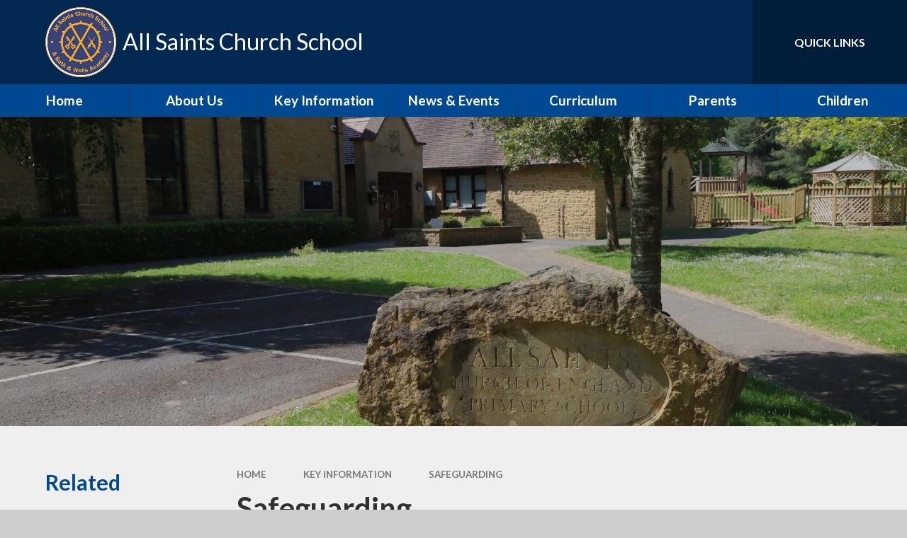

--- FILE ---
content_type: text/javascript
request_url: https://www.allsaintschurchschool.co.uk/admin/_includes/js/functions/minified/functions.login.new.asp?cache=260126
body_size: 18095
content:
$.fn.e4eLogin=function(){var args=arguments[0]||{};var options=$.extend({},$.e4eLogin.defaults,args);options.formSettings=$.extend({},$.e4eLogin.defaults.formSettings,(args.formSettings||{}));var elem=$(this);this.each(function(){new $.e4eLogin.construct(elem,options);});};$.e4eLogin={defaults:{overlay:true,overlaySettings:{setClass:'login-overlay',color:'#000',opacity:0.6},minimal:false,animate:true,redirectURL1:""+window.location,redirectOnSignup:'',formSettings:{setClass:'login-panel',forgottenLink:false,forgottenInput:true,forgottenInputSettings:{preHTML:'<h3>Having trouble logging in?</h3><p>If you would like us to reset your password via email please enter your email address here:</p>'},inputSettings:{preHTML:''},forgottenButtonHTML:'Having trouble logging in?',logo:true,logoSrc:'/admin/_includes/images/design/juniper.png',websiteName:true,loginHTML:"<h1 class='login-header'><strong>Juniper Education</strong><br /><br />Secure Login <small>All Saints Church School </small></h1>",closeButton:true,signup:'False'==='True',ssoStatus:'',initialMessage:''}},loginCount:0,construct:function(elem,options){$.e4eLogin.loginCount++;if(elem.prop("tagName")==='BODY'&&$('#admin_dialog').length<1){$(elem).prepend($('<dialog id="admin_dialog" class="admin_ui" />'));elem=$('#admin_dialog');document.getElementById("admin_dialog").showModal();}
var ssoType='';if(ssoType==='Azure AD'){ssoType+=' (Office 365)';}
var urlparams=new URLSearchParams(window.location.search);if(options.formSettings.initialMessage===''){if(urlparams.get('login_message')){options.formSettings.initialMessage=urlparams.get('login_message');}else if(urlparams.get('redirect_error')==='no_account'){options.formSettings.initialMessage='No matching account found. Please log in with your CMS credentials.';}}
var postLoginURL=window.location.pathname;urlparams.delete("login");urlparams.delete("login_message");urlparams.delete("redirect_error");urlparams.delete("retry");const urlString=urlparams.toString();if(urlString.length>0){postLoginURL+='?'+urlparams.toString();}
$(elem).append((options.overlay===true?$('<div/>').addClass('admin_dialog_overlay').on('touchstart mousedown',function(){$.e4eLogin.doClose($(this));}):'')).append($('<div/>').addClass('admin_dialog_box').addClass('admin_dialog_box-login').addClass(options.formSettings.ssoStatus).append((options.overlay===true&&options.formSettings.closeButton===true?$('<button />').addClass('login-close').addClass('admin_close').on('click',function(){$.e4eLogin.doClose($(this));}):'')).append((options.minimal===false&&options.formSettings.logo===true?$('<div />').addClass('login-logo').append('<img src="'+options.formSettings.logoSrc+'" />').dblclick(function(e){e.preventDefault();if(options.formSettings.ssoStatus==='sso_only'){$(this).siblings('.login-sso-selector').hide().siblings('form').show();}}):'')).append(options.formSettings.loginHTML).append((options.formSettings.ssoStatus==='sso_only'||options.formSettings.ssoStatus==='sso_enabled'?$('<div />').addClass('login-sso-selector').append('<a href="/ssosp" class="button admin_dialog_button-primary admin_login_sso">Log in using '+ssoType+'</a>').append((options.formSettings.ssoStatus==='sso_only'?'':$('<a href="#" class="button admin_login_website">Log in to the website directly</a>').click(function(e){e.preventDefault();$(this).parent().hide().siblings('form, .login-forgotten-form-container').show();$('.login-input-form-fields').show();}))):'')).append($('<form novalidate/>').addClass('login-input-form').append(options.formSettings.inputSettings.preHTML).append('<input type="hidden" name="loginRedirectURL" id="loginRedirectURL" value="'+options.redirectURL1+'" />').append((options.minimal===false?$('<div />').addClass('login-input-form-div').append($('<div />').addClass('login-inputArea').append($('<p />').addClass('admin_field').addClass('admin_field-icon').append($('<label />').append('<i class="fa fa-user" />').attr('for','login-input-username_'+$.e4eLogin.loginCount)).append($('<input />').addClass('login-input-username-input').attr({'id':'login-input-username_'+$.e4eLogin.loginCount,'type':'text','autocorrect':'off','autocapitalize':'none','name':'login-input-username-field','placeholder':'Email Address','aria-label':'Email Address','aria-required':'true','autocomplete':'username'}))).append($('<p />').addClass('admin_field').addClass('admin_field-icon').append($('<label />').append('<i class="fa fa-lock" />').attr('for','login-input-password_'+$.e4eLogin.loginCount)).append($('<input />').addClass('login-input-password-input').attr({'id':'login-input-password_'+$.e4eLogin.loginCount,'type':'password','name':'login-input-password-field','placeholder':'Password','aria-label':'Password','aria-required':'true','autocomplete':'current-password'}))).append($('<p />').addClass('admin_field').addClass('admin_field-btn').append($('<input />').addClass('login-input-login-button').attr({'type':'submit','value':'Login'}))).append((options.formSettings.signup===true?$('<a />').addClass('login-signup-link').attr({'href':'/users/signup.asp?pid=0'+(options.formSettings.redirectOnSignup?'&redir='+options.formSettings.redirectOnSignup:''),'title':'Signup as a new user'}).append('Sign Up'):$('<a />').addClass('login-signup-link').attr({'href':'#'}).append('&nbsp;'))).append($('<a href="#" />').addClass('login-help-link').text(options.formSettings.forgottenButtonHTML).on('click',function(){$('.login-input-form').hide();$('.login-forgotten-form').show();$('.admin_message-error').hide();}))):$('<div />').addClass('login-input-form-fields').append(options.formSettings.loginHTML).append($('<p />').addClass('login-input-username').append($('<label />').append('Email Address:').attr('for','login-input-username_'+$.e4eLogin.loginCount)).append($('<input />').addClass('login-input-username-input').attr({'id':'login-input-username_'+$.e4eLogin.loginCount,'type':'text','name':'login-input-username-field','placeholder':'Email Address','aria-label':'Email Address','aria-required':'true','autocomplete':'username'}))).append($('<p />').addClass('login-input-password').append($('<label />').append('Password:').attr('for','login-input-password_'+$.e4eLogin.loginCount)).append($('<input />').addClass('login-input-password-input').attr({'id':'login-input-password_'+$.e4eLogin.loginCount,'type':'password','name':'login-input-password-field','aria-label':'Password','aria-required':'true','autocomplete':'current-password'}))).append($('<p />').addClass('login-input-login').append($('<input />').addClass('login-input-login-button').attr({'type':'submit','value':'Login'})).append((options.formSettings.signup===true?$('<a />').addClass('login-signup-link btn').attr({'href':'/users/signup.asp?pid=0'+(options.formSettings.redirectOnSignup?'&redir='+options.formSettings.redirectOnSignup:''),'title':'Signup as a new user'}).append('Sign Up'):$('<div />'))))))).append((options.formSettings.forgottenLink===true?$('<span />').append($('<hr />').addClass('login-hr')).append($('<p />').addClass('login-forgotten-link').append($('<a />').append('Click here to reset your password').attr({'href':'/admin/users/resetPassword.asp','title':'reset your password'}).click(function(evt){evt.preventDefault();}))):(options.formSettings.forgottenInput===true?(options.minimal===true?$('<div />').addClass('login-forgotten-form-container minimal').append($('<a id="login-forgotten-form-anchor" href="#login-forgotten-form-anchor">Forgotten your password?</a>').click(function(e){e.preventDefault();$(this).siblings('form').toggle();$(this).hide().parent().prev('form').hide();})):$('<div />')).append($('<form novalidate/>').css((options.minimal===true?{display:'none'}:{})).submit(function(e){e.preventDefault();e.stopPropagation();$('.login-forgotten-input').removeAttr('aria-invalid').removeAttr('aria-errormessage');if($('.login-forgotten-input').val()==''){$.e4eLogin.doError($('.login-forgotten-input',this),'You must enter your email address.',false);$('.login-forgotten-input',this).attr('aria-invalid',true).attr('aria-errormessage','admin_login_message').stop(true,true).animate({backgroundColor:'#FF5F5F'},200,function(){$(this).animate({backgroundColor:'#ffffff'},200,function(){$(this).animate({backgroundColor:'#FF5F5F'},200,function(){$(this).animate({backgroundColor:'#ffffff'},200);});});});return false;}
$.e4eLogin.doForgotten($(this));}).addClass('login-forgotten-form').append(options.formSettings.forgottenInputSettings.preHTML).append($('<p />').addClass('admin_field').append($('<input />').addClass('login-forgotten-input login-input-username-input').attr({'type':'text','name':'login-forgotten-input','placeholder':'Email Address','autocorrect':'off','autocapitalize':'none','aria-label':'Email Address','aria-required':'true','autocomplete':'username'}))).append($('<p />').addClass('admin_field').addClass('admin_field-btn').append($('<input />').addClass('login-forgotten-button').attr({'type':'submit','value':'Reset Password'}))).append($('<a href="#" />').addClass('login-help-link login-help-return').text('Return to Login').on('click',function(e){e.preventDefault();$('.login-post-message').empty();$('.login-forgotten-form').hide().siblings().show();$('.login-input-form').show();}))):'')))).find('form.login-input-form').submit(function(evt){evt.preventDefault();$('.login-input-username-input',this).removeAttr('aria-invalid').removeAttr('aria-errormessage');$('.login-input-password-input',this).removeAttr('aria-invalid').removeAttr('aria-errormessage');if($('.login-input-username-input',this).val()==''){$.e4eLogin.doError($(this),'You must enter your email address.',false);$('.login-input-username-input',this).attr('aria-invalid',true).attr('aria-errormessage','admin_login_message').stop(true,true).animate({backgroundColor:'#FF5F5F'},200,function(){$(this).animate({backgroundColor:'#ffffff'},200,function(){$(this).animate({backgroundColor:'#FF5F5F'},200,function(){$(this).animate({backgroundColor:'#ffffff'},200);});});});return;}else if($('.login-input-username-input',this).val().toLowerCase()==='juniper'){window.location='/ssosp?internal=true';return;}
if($('.login-input-password-input',this).val()==''){$.e4eLogin.doError($(this),'You must enter your password.',false);$('.login-input-password-input',this).attr('aria-invalid',true).attr('aria-errormessage','admin_login_message').stop(true,true).animate({backgroundColor:'#FF5F5F'},200,function(){$(this).animate({backgroundColor:'#ffffff'},200,function(){$(this).animate({backgroundColor:'#FF5F5F'},200,function(){$(this).animate({backgroundColor:'#ffffff'},200);});});});return;}
$.e4eLogin.doLogin($(this),options.formSettings.redirectURL);});$('.admin_dialog_overlay').addClass('admin_dialog_overlay-fadein');$('.admin_dialog_box').addClass('admin_dialog_box-slidein');var handleEscape=function(e){if(e.key==='Escape'){$.e4eLogin.doClose($('.admin_dialog_overlay'));$('html').off('keydown',handleEscape);}}
$('html').on('keydown',handleEscape);},doClose:function(elem){$('.admin_dialog_box').removeClass('admin_dialog_box-slidein');$('.admin_dialog_overlay').removeClass('admin_dialog_overlay-fadein');setTimeout(function(){$('#admin_dialog').remove();},1000);return this;},doLogin:function(formElem,strRedirectURL){$('.login-post-message',formElem).remove();formElem.closest('.admin_dialog_box').removeClass('admin_dialog_box-error');if($('.login-input-username-input',formElem).val().toLowerCase()=="juniper"){$.ajax({url:'https://office.e4education.co.uk/autoLogin/home',dataType:'jsonp',type:'GET',success:function(data){if(data.status===true){$.ajax({url:'/admin/login/login_ajax.asp',dataType:'json',data:{token:data.token},type:'POST',success:function(data){if(data.status=='success'||data.status=='Success'){$.e4eLogin.doError(formElem,'You have successfully logged in.',true);$('body').css({cursor:'wait'});currLocation=''+window.location;currLocation=currLocation.split('#')[0];currLocation=currLocation.split('&login=true')[0];window.location=currLocation;}else if(data.status=='disabled'){$.e4eLogin.doError(formElem,data.message,false);}else{$.e4eLogin.doError(formElem,'Sorry but either the email address or password you supplied doesn\'t match our records.<br>If you have recently updated your user account please try your email address.',false);formElem.closest('.admin_dialog_box').addClass('admin_dialog_box-error');}},error:function(){$.e4eLogin.doError(formElem,'Sorry there was an error trying to log you in. Please try again.',false);formElem.closest('.admin_dialog_box').addClass('admin_dialog_box-error');}});}else{$.e4eLogin.doError(formElem,'Sorry there was an error trying to log you in. Please try again.',false);formElem.closest('.admin_dialog_box').addClass('admin_dialog_box-error');}},error:function(){$.e4eLogin.doError(formElem,'Sorry there was an error trying to log you in. Please try again.',false);formElem.closest('.admin_dialog_box').addClass('admin_dialog_box-error');}});}else{$.ajax({url:'/users/login_ajax.asp',dataType:'json',data:{username:$('.login-input-username-input',formElem).val(),password:$('.login-input-password-input',formElem).val(),totp:$('.login-input-totp-input',formElem).val()},type:'POST',success:function(data){if(data.status=='success'||data.status=='Success'){$.e4eLogin.doError(formElem,'You have successfully logged in.',true);$('body').css({cursor:'wait'});var currLocation;var ssolink=window.location.search.match(/ssolink=([^&]+)/);if(ssolink&&ssolink.length===2){currLocation='/admin/login/remote/link.asp?sso=1&link='+ssolink[1];}else if(data.redirect){currLocation=data.redirect;}else{if($('#loginRedirectURL',formElem).val()!=undefined){currLocation=$('#loginRedirectURL',formElem).val()}else{currLocation=''+window.location;}
currLocation=currLocation.split('#')[0];currLocation=currLocation.split('&login=true')[0];if(currLocation.indexOf("postLogin=true")===-1){currLocation+=(currLocation.indexOf("?")>-1?"&":"?")+"postLogin=true";}}
setTimeout(function(){window.location=currLocation;},0);}else if(data.status=='totp_req'){if($('.admin_field-totp').length<1){$.e4eLogin.doShowTotp();}}else if(data.status=='totp_fail'){$.e4eLogin.doError(formElem,'The 2FA code provided could not be validated, please try again or contact support if you continue to experience this problem.',false);formElem.closest('.admin_dialog_box').addClass('admin_dialog_box-error');}else if(data.status=='disabled'){$.e4eLogin.doError(formElem,data.message,false);}else{$.e4eLogin.doError(formElem,'Sorry but either the email address or password you supplied doesn\'t match our records.<br>If you have recently updated your user account please try your email address.',false);formElem.closest('.admin_dialog_box').addClass('admin_dialog_box-error');}},error:function(jqXHR,textStatus,errorThrown){$.e4eLogin.doError(formElem,'Sorry there was an error trying to log you in. Please try again. '+textStatus+' - '+jqXHR.responseText,false);formElem.closest('.admin_dialog_box').addClass('admin_dialog_box-error');}});}},doError:function(formElem,strError,blnSuccess){$('.login-post-message').remove();$(formElem).before($('<div />').addClass('login-post-message').show().append($('<div id="admin_login_message" role="status" />').addClass('admin_message').addClass('admin_message-'+(blnSuccess?'success':'error')).append(strError)));},doShowTotp:function(){$('.login-input-login-button').parent().before($('<p />').addClass('admin_field').addClass('admin_field-icon').addClass('admin_field-totp').append($('<label />').append('<i class="fa fa-key" />').attr('for','login-input-totp'+$.e4eLogin.loginCount)).append($('<input />').addClass('login-input-totp-input').attr({'id':'login-input-totp'+$.e4eLogin.loginCount,'type':'text','name':'login-input-totp-field','placeholder':'2FA Code'})).append($('<p />').addClass('admin_email_totp_button').append($('<a />').attr({'id':'cmdSendTotpEmail','href':'#'}).text('Send 2FA code by email').click(function(e){e.preventDefault();$.ajax({url:'/users/login_ajax.asp?totpemail=true',dataType:'json',type:'POST',data:{username:$('.login-input-username-input','form.login-input-form').val()},success:function(data){if(data.status=='totp_email_sent'){$.e4eLogin.doError($('form.login-input-form'),'We&acute;ve sent your code to the email associated with the user account. Please ensure that <strong>noreply@juniperwebsites.co.uk</strong> is added to your safe senders list.',true);}else{$.e4eLogin.doError($('form.login-input-form'),(data.message?data.message:'Sorry but we couldn&acute;t find the user specified.'),false);}},error:function(){$.e4eLogin.doError('form.login-input-form','Sorry but we couldn&acute;t send your code, please try again.',false);}});}))));},doForgotten:function(formElem){$.ajax({url:'/admin/login/password_reset.asp',dataType:'json',data:{username:$('.login-forgotten-input',formElem).val()},type:'POST',success:function(data){if(data.status=='success'){$(formElem)[0].children[1].style.display='none';$.e4eLogin.doError($('.login-forgotten-input',formElem),'<p>We&apos;ve sent a password reminder to the email associated with the user account. Please ensure that <strong>noreply@juniperwebsites.co.uk</strong> is added to your safe senders list.</p><p class="admin_field admin_field-btn"><button class="login-input-login-button login-input-login-return">Return to Login</button></p>',true);$('.login-forgotten-input',formElem).hide();$('.login-forgotten-button',formElem).hide();$('.login-help-return').hide();$('.login-input-login-return',formElem).on('click',function(){$('.login-post-message').empty();$('.login-forgotten-form').hide();$(formElem)[0].children[1].style.display='block';$('.login-input-form').show();$('.login-forgotten-input',formElem).show();$('.login-forgotten-button',formElem).show();$('.login-help-return').show();});}else{$.e4eLogin.doError($('.login-forgotten-input',formElem),(data.message?data.message:'Sorry but we couldn&acute;t find the user specified.'),false);}},error:function(){$.e4eLogin.doError(formElem,'Sorry but we couldn&acute;t find the user specified.',false);}});},rePosition:function(elem){}};